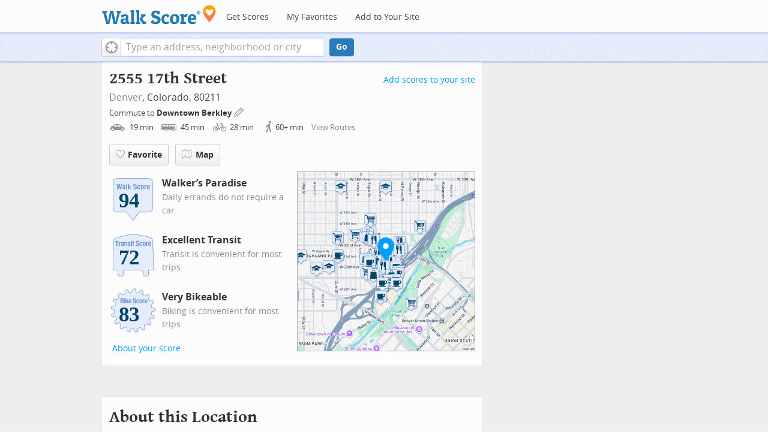

--- FILE ---
content_type: text/javascript
request_url: https://pp.walk.sc/_/s/_p/listing/090979a79adb12b2f3e89b35c365940e.js
body_size: 6221
content:
!function(){!function(){"use strict";window._blockLayoutCallbacks=[],window.blockLayout=function(t){window._blockLayoutCallbacks.push(t)}}(),window.localStorage&&window.localStorage.apartments_state&&window.localStorage.apartments_state.indexOf("develop.walkscore")!=-1&&document.location.href.indexOf("www.walkscore")!=-1&&(window.localStorage.apartments_state=window.localStorage.apartments_state.replace("develop.walkscore","www.walkscore")),$("#phone-address-bar .dropdown-menu a").click(function(){trackEvent(ACTIVE_COMPONENT,$(this).text()+" click","mobile nav")}),window.localStorage&&window.localStorage.apartments_state&&($("#mobile-nav-find-apartments").click(function(t){return t.preventDefault(),document.location=window.localStorage.apartments_state,!1}),$("#mobile-nav-faves").click(function(t){return t.preventDefault(),document.location=window.localStorage.apartments_state+"&tab=faves",!1})),window.localStorage&&window.localStorage.apartments_state&&$("#my-faves-link").click(function(t){trackEvent(ACTIVE_COMPONENT,"Favorites click","user menu")}),function(){$("#navigation a").click(function(){trackEvent("ACTIVE_COMPONENT",$(this).text()+" click","main nav")});var t=window.localStorage&&window.localStorage.apartments_state;t&&$("#top-nav-find-apartments").click(function(e){return e.preventDefault(),document.location=t.split("?")[0],!1})}(),blockLayout(function(){window.rentSalePathBase="/apartments",$("#get-walkscore-form").attr("onsubmit",""),new RentalsSearchBox({rentsale:2}).setInput($("#addrbar-street"))});googletag.cmd.push(function(){googletag.defineSlot("/1357474/ListingPage_ATF_FloatBarText_600x15",[600,15],"div-gpt-ad-1406240231551-0").addService(googletag.pubads()),googletag.pubads().enableSingleRequest(),googletag.enableServices()}),googletag.cmd.push(function(){googletag.display("div-gpt-ad-1406240231551-0")}),blockLayout(function(){window.commutesEnticementApp=new CommutesEnticementApp({lat:39.7602438,lng:-105.0087546}),$("body").hasClass("user-has-commute")&&commutesEnticementApp.on("update",function(){$("body").removeClass("user-has-commute")}).update()}),function(){var t=Math.max($(window).outerWidth(!0),window.outerWidth),e={ws_wsid:"9d8b9aab2f4f59b04bed3837e4ca9b43",ws_address:"2555 17th Street Denver CO 80211",ws_lat:"39.7602438",ws_lon:"-105.0087546",ws_width:"100%",ws_height:"427",ws_layout:"none",ws_hide_footer:"true",ws_commute:"false",ws_public_transit:"false",ws_no_link_info_bubbles:"true",ws_show_reviews:t>767?"true":"false",ws_no_link_score_description:"true",ws_hide_bigger_map:"true",ws_background_color:"transparent",ws_map_modules:"google_map,street_view,satellite,walkability",ws_no_head:"true"};for(var o in e)e.hasOwnProperty(o)&&(window[o]=e[o])}(),function(){var t=function(){return $("#fullscreen-map").data("maptype")},e=function(){return[t(),window.trueWinWidth()].join("-")},o=function(){$("#fullscreen-map").data("mapstate",e())},n=function(){var t=e();return t==$("#fullscreen-map").data("mapstate")&&$("#modal-fullscreen-map").find("iframe").length},a=function(){if(!n()){window.ws_div_id="modal-fullscreen-map";var t=$("#modal-fullscreen-map");window.ws_height=bootstrapIsPhone()?Math.min(window.innerHeight-100,parseInt(t.parent().css("max-height"))):Math.min(650,.8*window.innerHeight-40),t.empty().height(window.ws_height),loadTileAsync(),o()}};$("#fullscreen-map").on("show",function(){n()||$("#modal-fullscreen-map").empty(),$(window).unbind("resize.fullscreen"),$(window).bind("resize.fullscreen",_(function(){a()}).debounce(500))}),$("#fullscreen-map").on("shown",function(){a(),$(document).off("focusin.modal")}),$("#fullscreen-map").on("hide",function(){$(window).unbind("resize.fullscreen"),$(window).bind("resize.fullscreen",function(){$("#modal-fullscreen-map").empty()}),$(this).find(".add-place-text").css("display","none"),trackEvent(ACTIVE_COMPONENT,"bigger map closed")})}(),googletag.cmd.push(function(){googletag.defineSlot("/1357474/AddressPage_ATF_HeaderText_600x15",[600,15],"div-gpt-ad-1406333324833-0").addService(googletag.pubads()),googletag.pubads().enableSingleRequest(),googletag.enableServices()}),googletag.cmd.push(function(){googletag.display("div-gpt-ad-1406333324833-0")}),googletag.cmd.push(function(){googletag.defineSlot("/1357474/AddressPage_ATF_1stText_600x15",[600,15],"div-gpt-ad-1403560076948-0").addService(googletag.pubads()),googletag.pubads().enableSingleRequest(),googletag.enableServices()}),googletag.cmd.push(function(){googletag.display("div-gpt-ad-1403560076948-0")}),collapseParagraphs("#loc-description .content",trueWinWidth()<768?1:3,"More","Less"),googletag.cmd.push(function(){googletag.defineSlot("/1357474/AddressPage_ATF_2ndText_600x15",[600,15],"div-gpt-ad-1403560076948-1").addService(googletag.pubads()),googletag.pubads().enableSingleRequest(),googletag.enableServices()}),googletag.cmd.push(function(){googletag.display("div-gpt-ad-1403560076948-1")}),googletag.cmd.push(function(){googletag.defineSlot("/1357474/AddressPage_ATF_3rdText_600x15",[600,15],"div-gpt-ad-1403560076948-2").addService(googletag.pubads()),googletag.pubads().enableSingleRequest(),googletag.enableServices()}),googletag.cmd.push(function(){googletag.display("div-gpt-ad-1403560076948-2")}),googletag.cmd.push(function(){googletag.defineSlot("/1357474/AddressPage_ATF_4thText_600x15",[600,15],"div-gpt-ad-1403560076948-3").addService(googletag.pubads()),googletag.pubads().enableSingleRequest(),googletag.enableServices()}),googletag.cmd.push(function(){googletag.display("div-gpt-ad-1403560076948-3")}),$(window).load(function(){window._ws_win_loaded=!0}),setTimeout(function(){for(var t=$LAB,e=["https://pp.walk.sc/_/s/_g/a1e802606e27dad2c9584788c1fcf0f8.js"],o=0;o<e.length;o++)t=t.script(e[o]);t.wait(function(){"use strict";isIOS()?($("body").addClass("ios"),isIOS()&&!window.isIpad()&&$("body").addClass("iphone")):window.isAndroid()&&$("body").addClass("android"),window.CDN_HOSTS=["https://pp.walk.sc","https://pp2.walk.sc","https://pp3.walk.sc"],$(document).ready(app_loader(logExceptions("basic_page_init_js",function(){$(document).ready(function(){activateShareButton(),$("body").addClass("loaded-at-"+findBootstrapEnvironment()),isIpad()&&$("body").addClass("touch")}),window.initBlockMaps&&window.initBlockMaps(),$("[data-asyncimgsrc]").each(function(t,e){e=$(e),e.attr("src",e.attr("data-asyncimgsrc"))})}))),app_loader(logExceptions("supports_ugc_init",function(){var t=new google.maps.LatLngBounds(new google.maps.LatLng(39.62383,-105.08149),new google.maps.LatLng(39.79852,-104.73449));window.dataCurator=window.simpleLoginApp.curator.dataCurator,window.dataCurator.wireUpAddPlaceButtons({bounds:t}),window.dataCurator.wireUpAskExpertLinks()})),app_loader(logExceptions("block_init_app",function(){var t=null,e=t?t[K_URLSLUG]:"/2555-17th-St-Denver-CO-80211/lat=39.7602438/lng=-105.0087546".replace(/^\//,"");trackEventNonInteractive(ACTIVE_COMPONENT,"score page view","address"),window.baseApp=new RentalsComponentBaseApp({title:decodeURIComponent(""),street:decodeURIComponent(""),requested_id:"",sidebarDiv:document.getElementById("sidebar"),favoritesDiv:document.getElementById("favorites"),lat:39.7602438,lng:-105.0087546,slug:e,price:void 0,beds:void 0,thumbnailBase:"",activeRental:t,view_details_url:"",rentsale:2,GKEY:"AIzaSyCuzgxF14kjRPwZsA_0yDXP0KoN9AEQLBs"}),logPageView(e);var o=new RentalsDetailsApp({baseApp:baseApp,listingId:"",rentsale:2,loc:decodeURIComponent(""),detailsContent:window.activeDetailsContent});getUserLocationState({slug:e,success:function(t){o.details.freshenUIWithUserData(t)}})})),$(window).on("float-bar-block-scroll-in",logExceptions("block_init_float-bar",function(){if(!bootstrapIsPhone()){var t=$(".float-bar"),e=function(){var e=$(window).scrollTop()<220;t.css("display",e?"none":"block")};$(window).scroll(e)}})),$(window).on("address-header-block-scroll-in",logExceptions("block_init_address-header",function(){wireUpScoreInfoLinks("Address","2555 17th Street",{scores:{walk:94,transit:72,bike:83},score_details:{culture_C:{contribution:5.23321236408632,max_contribution:6.3417576139449965,score:82.51990509033203},dine_drink_C:{contribution:27.99055298548484,max_contribution:28.40536862951059,score:98.53965759277344},errands_C:{contribution:16.300490368709077,max_contribution:16.77204284340971,score:97.18846130371094},grocery_P:{contribution:18.574293519716875,max_contribution:19.025272841834994,score:97.62957763671875},parks_P:{contribution:6.3198208960755355,max_contribution:6.3417576139449965,score:99.65409088134766},schools_P:{contribution:4.526252896189612,max_contribution:6.3417576139449965,score:71.3722152709961},shopping_C:{contribution:16.123915071464218,max_contribution:16.77204284340971,score:96.13566589355469}},address:"2555 17th Street"}),$(".badges-link").click(function(){trackEvent(ACTIVE_COMPONENT,"badges link click","add scores to your site")});var t=$(".address-header-static-tile"),e=t.attr("data-imgsrc");e&&t.attr("src",e),$(".fullscreen-map").click(function(){return trackEvent(ACTIVE_COMPONENT,"click bigger map btn",$(this).attr("data-action")),$("#fullscreen-map").one("shown",function(){$(".add-place-text").css("display","block")}),$("#fullscreen-map").data("maptype","nearby").modal("show"),!1}),trackEventNonInteractive(ACTIVE_COMPONENT,"market leader hidden","from header")})),$(window).on("mobile-static-map-block-scroll-in",logExceptions("block_init_mobile-static-map",function(){$.browser.msie&&$.browser.version<9&&$("#mobile-static-map").hide()})),$(window).on("text-ad-block-scroll-in",logExceptions("block_init_text-ad",function(){extractTextAd("div-gpt-ad-1403560076948-0")})),$(window).on("address-summary-block-scroll-in",logExceptions("block_init_address-summary",function(){var t="addr-feature",e=($("#"+t),"addr-streetview"),o={},n={placeholder:"https://pp3.walk.sc/_/s/_i/images/placeholder-no-sv-available2.jpg",onUnavailable:_(function(){bootstrapIsPhone()?$("#"+e).parent().css("display","none"):this.ssv.hide()}).bind(o)};o.ssv=new SimpleStreetview(e,n);var a=new google.maps.LatLng(39.7602438,-105.0087546);o.ssv.update(a)})),$(window).on("text-ad-block-scroll-in",logExceptions("block_init_text-ad",function(){extractTextAd("div-gpt-ad-1403560076948-1")})),$(window).on("getting-around-block-scroll-in",logExceptions("block_init_getting-around",function(){if(!bootstrapIsPhone()&&Modernizr.canvas){var t=new google.maps.LatLng(39.7602438,-105.0087546),e=_({zoom:15,center:t}).extend(window.mapOptions),o=new google.maps.Map(document.getElementById("map-getting-around"),e),n=constructSpriteIconFactory("place-pins");wireGridResizing(o),addMapMenu(appifyMap(o),{leftButton:!0}),new google.maps.Marker({map:o,icon:n.createIcon("house"),position:t,clickable:!1}),$LAB.script("//apicdn.walkscore.com/api/v1/traveltime_widget/js?wsid=ws_internal&_=6").wait(function(){var t=new walkscore.TravelTimeWidget({map:o,origin:"39.7602438,-105.0087546",show:!0,mode:walkscore.TravelTime.Mode.WALK}).on("error",_(function(){t.on("fetch",_(function(){t.setShow(!0)}).once()).setMode(walkscore.TravelTime.Mode.DRIVE)}).once())}),$("#map-getting-around").addClass("ttw-hovtrigger")}else $(".block-getting-around").addClass("hide")})),$(window).on("text-ad-block-scroll-in",logExceptions("block_init_text-ad",function(){extractTextAd("div-gpt-ad-1403560076948-2")})),$(window).on("transit-block-scroll-in",logExceptions("block_init_transit",function(){var t=$(".transit-lists"),e=t.children("div").eq(0).find("li").slice(4);e=e.add(t.children("div").slice(1)),collapse(e,{container:t});var o=new google.maps.LatLng(39.7602438,-105.0087546),n=[["56032fad0b456c8706101bd9d274f60191aa0d67","32 West 32nd Avenue","bus"],["b80de21d84e9d8e03c8458f078f9739d45e1f06e","44 44th Avenue","bus"],["ad062fd7e72fffbcaf91f5a02129ba7fd3521afc","19 North Pecos","bus"],["17663860b80bf20e897245a2838ccebd893f7a71","52 W 52nd Avenue / South Bannock","bus"],["96ca4be2976447388bc42b7092a824e5e5fe03a8","28 28th Avenue","bus"],["e41bf3175c51e2014faa51e500c5e526d224e83e","E Union Station to RidgeGate Parkway Station","rail"],["ef77062dd1f6cf7ca8bdb3ef684e7b8a893c6dbe","W Union Station to Jefferson County Government Center-Golden Station","rail"],["a7750fbe01ffe192a920eb7cc5839dee965fc360","B Union Station to Westminster Station","rail"],["9a041c2779413ca83c6ec227d3bef88e7cd07875","G Union Station to Wheat Ridge Ward Station","rail"],["fa7b700bb8f78b7e95c302ff9e50d4f1be70cde2","N Union Station to Eastlake & 124th Station","rail"],["92b7322cb6d951a0912c61a3218ab50115981dba","A Union Station to Denver Airport Station","rail"]],a=[["16th St & Boulder St",39.758852,-105.010098,[0,1],540409524,85,"Regional Transportation District"],["Tejon St & W 31st Ave",39.761142,-105.011056,[0,1],540407992,85,"Regional Transportation District"],["Boulder St & 15th St",39.758719,-105.011072,[0,1],540408571,85,"Regional Transportation District"],["Tejon St & W 32nd Ave",39.761731,-105.011212,[0,1],540407697,85,"Regional Transportation District"],["Osage St & 20th St",39.761811,-105.00572,[3,2],540405704,85,"Regional Transportation District"],["W 32nd Ave & Tejon St",39.762089,-105.011533,[0],540405430,85,"Regional Transportation District"],["15th St & Central St",39.757663,-105.010965,[4,0,1],540406823,85,"Regional Transportation District"],["15th St & Platte St",39.75679,-105.009807,[0,1,4],540407716,85,"Regional Transportation District"],["W 32nd Ave & Vallejo St",39.761988,-105.012888,[0],540408994,85,"Regional Transportation District"],["15th St & Platte St",39.756223,-105.008787,[0,1,4],540409651,85,"Regional Transportation District"],["W 29th Ave & Vallejo St",39.758465,-105.013755,[4],540407337,85,"Regional Transportation District"],["Tejon St & W 34th Ave",39.764615,-105.011257,[1],540404700,85,"Regional Transportation District"],["Navajo St & W 33rd Ave",39.763403,-105.004072,[3,2],540410468,85,"Regional Transportation District"],["Tejon St & W 34th Ave",39.76476,-105.011133,[1],540406766,85,"Regional Transportation District"],["W 32nd Ave & Zuni St",39.761969,-105.015369,[0],540408157,85,"Regional Transportation District"],["W 29th Ave & Zuni St",39.758336,-105.015488,[4],540411199,85,"Regional Transportation District"],["Union Station Track 11",39.755422,-105.00297,[5,6],540407360,86,"Regional Transportation District"],["Union Station Track 12",39.755125,-105.003351,[5,6],540411337,86,"Regional Transportation District"],["Union Station Track 8",39.753838,-105.000962,[7],540408720,86,"Regional Transportation District"],["Union Station Track 7",39.753772,-105.000812,[8],540407855,86,"Regional Transportation District"],["Union Station Track 2",39.753269,-105.00108,[9],540406408,86,"Regional Transportation District"],["Union Station Track 1",39.753698,-105.0002,[10],540404817,86,"Regional Transportation District"],["Ball Arena / Elitch Gardens Station",39.748736,-105.00943,[5,6],540409456,86,"Regional Transportation District"],["Ball Arena / Elitch Gardens Station",39.748568,-105.009966,[5,6],540405167,86,"Regional Transportation District"],["41st & Fox Station Track 2",39.773021,-104.996992,[8,7],540404593,86,"Regional Transportation District"],["41st & Fox Station Track 1",39.773673,-104.996885,[8,7],540407742,86,"Regional Transportation District"],["Empower Field at Mile High Station",39.743342,-105.012761,[5,6],540408822,86,"Regional Transportation District"],["Auraria West Station",39.742027,-105.010937,[5,6],540405860,86,"Regional Transportation District"]],i={0:540409524,1:540409524,10:540404817,2:540405704,3:540405704,4:540406823,5:540407360,6:540407360,7:540408720,8:540407855,9:540406408};if(bootstrapIsPhone())$(".block-transit").find(".titled-map").css("display","none").end().find(".transit-list-item").removeClass("w-btn");else{var s=_({zoom:15,center:o}).extend(window.mapOptions),r=new google.maps.Map(document.getElementById("map-transit"),s);wireGridResizing(r),addMapMenu(appifyMap(r)),$LAB.script("https://cdn2.walk.sc/2/js/route-inspector_vcymmcep.js").script("https://cdn2.walk.sc/2/js/transit-block_vcymmcep.js").wait(function(){new ws.TransitBlockManager(r,o,n,a,i)})}})),$(window).on("text-ad-block-scroll-in",logExceptions("block_init_text-ad",function(){extractTextAd("div-gpt-ad-1403560076948-3")})),$(window).on("hood-promo-block-scroll-in",logExceptions("block_init_hood-promo",function(){$(".block-hood-promo img").each(function(){var t=$(this),e=t.attr("data-imgsrc");e&&t.attr("src",e).removeClass("invisible")})})),window._goodToGo?_(google_ready).defer():window.initialize=google_ready,app_loader(logExceptions("block_layout_callbacks",function(){for(var t=window._blockLayoutCallbacks;t.length;)t.shift()();window.blockLayout=function(t){t()}})),app_loader(logExceptions("scroll_wiring_init",function(){var t=$(window),e={},o={},n=!1,a=_(["app","float-bar","address-header","mobile-static-map","text-ad","address-summary","text-ad","responsive-ad","getting-around","text-ad","transit","text-ad","hood-promo","responsive-ad"]).oreduce(function(t,e){t[e]=$(".block-wrap.block-"+e)}),i=_(function(){var i=isIOS()||bootstrapIsPhone()?1e3:300,s=t.scrollTop()+t.height();_(a).each(function(a,r){o[r]&&e[r]||!a.length||s+i>a.offset().top&&(o[r]||(o[r]=!0,_(function(){t.trigger(r+"-block-scroll-in")}).defer()),n&&s>a.offset().top+a.height()&&(e[r]=!0,trackEventNonInteractive(ACTIVE_COMPONENT,"scrolled into view",r)))}),n=!0}).throttle(100);t.bind("scroll",i),i()}))})},10),ACTIVE_COMPONENT=ACTIVE_COMPONENT||"untracked page",function(t,e,o,n,a,i,s){t.GoogleAnalyticsObject=a,t[a]=t[a]||function(){(t[a].q=t[a].q||[]).push(arguments)},t[a].l=1*new Date,i=e.createElement(o),s=e.getElementsByTagName(o)[0],i.async=1,i.src=n,s.parentNode.insertBefore(i,s)}(window,document,"script","//www.google-analytics.com/analytics.js","ga"),ga("create","UA-87185-2","walkscore.com"),ga("require","displayfeatures"),ga("set","contentGroup1",ACTIVE_COMPONENT),ga("send","pageview"),ga(function(){if(void 0!==window.AB_VARIANTS&&void 0!==window.cxApi)for(i in AB_VARIANTS)AB_VARIANTS.hasOwnProperty(i)&&(cxApi.setChosenVariation(AB_VARIANTS[i],i),ga("send","event",ACTIVE_COMPONENT,"start experiment",i,{nonInteraction:1}))});var t=t||[];t.push({c1:"2",c2:"15053602"}),function(){var t=document.createElement("script"),e=document.getElementsByTagName("script")[0];t.async=!0,t.src=("https:"==document.location.protocol?"https://sb":"http://b")+".scorecardresearch.com/beacon.js",e.parentNode.insertBefore(t,e)}(),blockLayout(function(){var t=$(".overflow-banner").closest(".block-wrap"),e=$(".respo-sidebar");if(!bootstrapIsPhone()&&t.length&&e.length){var o=20+$(e).offset().top+$(e).height(),n=t.offset().top,a=n<o?o-n:0;t.css("margin-top",a+"px")}})}();